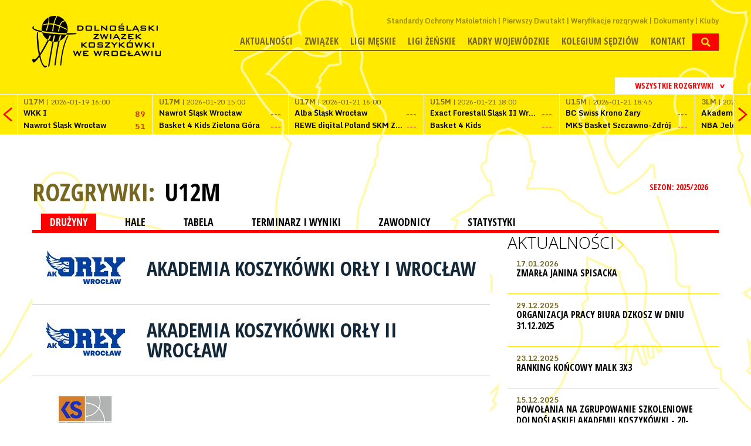

--- FILE ---
content_type: text/html; charset=UTF-8
request_url: https://dzkosz.wroclaw.pl/liga/271.html
body_size: 5217
content:
<!DOCTYPE html>
<html>
    <head>
  <meta charset="UTF-8"/>
  <meta name="viewport" content="width=1200"/>
  <link rel="stylesheet" href="/tpl/index/css/style.css?v=1.1"/>
  <title>Mini Koszykówka Chłopców U12 - Drużyny</title>
  <meta name="keywords" content=""/>
  <meta name="description" content=""/>
  <link rel="stylesheet" href="/js/fancybox/jquery.fancybox.css?v=2.1.5" type="text/css" media="screen"/>

  <meta name="theme-color" content="#ffffff">

  <link rel="alternate" type="application/rss+xml" title="Kanał RSS DZKosz" href="/rss"/>
  <meta property="og:locale" content="pl_PL"/>
  <meta property="og:locale:alternate" content="en_US"/>
          <meta property="og:type" content="website"/>
      <meta property="og:image" content="https://dzkosz.wroclaw.pl/tpl/index/images/logo.png"/>
      <meta property="og:image:width" content="264"/>
      <meta property="og:image:height" content="110"/>
      <meta property="og:site_name" content="Opolski Związek Koszykówki - DZKosz"/>
  <meta property="og:title" content="Dolnośląski Związek Koszykówki"/>
  <meta property="og:url" content="https://dzkosz.wroclaw.pl/liga/271.html"/>
  <meta property="og:description" content="Dolnośląski Związek Koszykówki"/>
  <script src="https://use.fontawesome.com/54b95336fa.js"></script>
  <!-- Google tag (gtag.js) -->
  <script async src="https://www.googletagmanager.com/gtag/js?id=G-2DXBTDR04N"></script>
  <script>
    window.dataLayer = window.dataLayer || [];

    function gtag () {dataLayer.push(arguments);}

    gtag('js', new Date());

    gtag('config', 'G-2DXBTDR04N');
  </script>
    </head>
    <body>
        <div class="background">
    <div></div>
</div>
<header>
    <div>
        <a href="/">
            <img src="/tpl/index/images/logo.png" alt="Dolnośląski Związek Koszykówki">
        </a>
        <div>
            <nav>
    <ul>
                    <li><a href="/som.html">Standardy Ochrony Małoletnich</a></li>
                    <li><a href="/aktualnosci/k/4/pierwszy-dwutakt.html">Pierwszy Dwutakt</a></li>
                    <li><a href="/weryfikacje.html">Weryfikacje rozgrywek</a></li>
                    <li><a href="/dokumenty.html">Dokumenty</a></li>
                    <li><a href="/kluby.html">Kluby</a></li>
            </ul>
</nav>            <nav>
    <ul>
                                <li>
                                    <a href="/aktualnosci.html">Aktualności</a>
                                            </li>
                                <li>
                                    <a href="/zarzad.html">Związek</a>
                                                    <ul>
                                                                                <li>
                                                                    <a href="/zarzad.html">Skład Zarządu</a>
                                                            </li>
                                                                                <li>
                                                                    <a href="/komisja-rewizyjna.html">Skład Komisja Rewizyjna</a>
                                                            </li>
                                                                                <li>
                                                                    <a href="/statut.html">Statut DZKosz</a>
                                                            </li>
                                                                                <li>
                                                                    <a href="/kluby.html">Kluby</a>
                                                            </li>
                                                                                <li>
                                                                    <a href="/honorowi-dzkosz.html">Honorowi Członkowie DZKosz</a>
                                                            </li>
                                                                                <li>
                                                                    <a href="/komisja-ekwiwalenty.html">Skład Komisji ds. ekwiwalentów</a>
                                                            </li>
                                            </ul>
                            </li>
                                <li>
                                    <a href="/">Ligi męskie</a>
                                                    <ul>
                                                                                <li>
                                                                    <a href="/liga/264/terminarz_i_wyniki.html">3LM</a>
                                                            </li>
                                                                                <li>
                                                                    <a href="/liga/382/terminarz_i_wyniki.html">Liga Juniorów Starszych</a>
                                                            </li>
                                                                                <li>
                                                                    <a href="/liga/383/terminarz_i_wyniki.html">Liga Juniorów</a>
                                                            </li>
                                                                                <li>
                                                                    <a href="/liga/268/terminarz_i_wyniki.html">Liga Kadetów U15M</a>
                                                            </li>
                                                                                <li>
                                                                    <a href="/liga/269/terminarz_i_wyniki.html">Liga Kadetów U14M</a>
                                                            </li>
                                                                                <li>
                                                                    <a href="/liga/270/terminarz_i_wyniki.html">Liga Młodzików</a>
                                                            </li>
                                                                                <li>
                                                                    <a href="/liga/271/terminarz_i_wyniki.html">Mini Koszykówka Chłopców U12</a>
                                                            </li>
                                                                                <li>
                                                                    <a href="/liga/381/terminarz_i_wyniki.html">Mini Koszykówka Chłopców U11</a>
                                                            </li>
                                                                                <li>
                                                                    <a href="/liga/439/terminarz_i_wyniki.html">Mini Koszykówka Chłopców U10</a>
                                                            </li>
                                            </ul>
                            </li>
                                <li>
                                    <a href="/">Ligi żeńskie</a>
                                                    <ul>
                                                                                <li>
                                                                    <a href="/liga/278/terminarz_i_wyniki.html">2LK</a>
                                                            </li>
                                                                                <li>
                                                                    <a href="/liga/384/terminarz_i_wyniki.html">Liga Juniorek Starszych</a>
                                                            </li>
                                                                                <li>
                                                                    <a href="/liga/385/terminarz_i_wyniki.html">Liga Juniorek</a>
                                                            </li>
                                                                                <li>
                                                                    <a href="/liga/386/terminarz_i_wyniki.html">Liga Kadetek</a>
                                                            </li>
                                                                                <li>
                                                                    <a href="/liga/276/terminarz_i_wyniki.html">Liga Młodziczek</a>
                                                            </li>
                                                                                <li>
                                                                    <a href="/liga/277/terminarz_i_wyniki.html">Mini Koszykówka Dziewcząt U12</a>
                                                            </li>
                                                                                <li>
                                                                    <a href="/liga/380/terminarz_i_wyniki.html">Mini Koszykówka Dziewcząt U11</a>
                                                            </li>
                                                                                <li>
                                                                    <a href="/liga/438/terminarz_i_wyniki.html">Mini Koszykówka Dziewcząt U10</a>
                                                            </li>
                                            </ul>
                            </li>
                                <li>
                                    <a href="/aktualnosci/k/1/kadry-wojewodzkie.html">Kadry wojewódzkie</a>
                                            </li>
                                <li>
                                    <a href="/aktualnosci/k/3/kolegium-sedziow.html">Kolegium Sędziów</a>
                                                    <ul>
                                                                                <li>
                                                                    <a href="/kurs-sedziowski.html">Kurs Sędziowski</a>
                                                            </li>
                                                                                <li>
                                                                    <a href="/kolegium-sedziow.html">Skład Kolegium Sędziów</a>
                                                            </li>
                                            </ul>
                            </li>
                                <li>
                                    <a href="/kontakt.html">Kontakt</a>
                                            </li>
                        <li><img src="/tpl/index/images/dot.png" alt="SZUKAJ" class="searchActive" /></li>
    </ul>
</nav>            <section id="search">
                <form action="/szukaj.html" method="post">
                    <input type="submit" value="&gt;"/>
                    <input type="text" name="search" placeholder="Wpisz szukaną frazę..."/>
                </form>
            </section>
        </div>
    </div>
</header>
    <section class="box-score">
        <div>
            <section id="box-scores">
    <div class="boxscoremenu">
    <div class="top" data-league_id="" data-dropdownmenu=".boxscoreleagues" data-dropdownmenu_activator="1" data-dropdownmenu_bind="1">
        <img src="/tpl/index/images/dot.png" alt="" class="box-scores-menu-button" />
        <p>Wszystkie rozgrywki</p>
    </div>
</div>
<div class="scores">
    <div class="prev"></div>
    <div class="next"></div>
    <div class="resultsContainer">
        <div class="container">
            <div class="results">
                <div class="match">
                    <p class="wait">
                        <img src="/tpl/index/images/ajax-loader-boxscore.gif" alt="Proszę czekać...">
                    </p>
                </div>
            </div>
        </div>
    </div>
</div>

<div class="boxscoreleagues dropdownmenu">
    <ul>
        <li><button data-league_id="0">Wszystkie rozgrywki</button></li>
                    <li><button data-league_id="264">3 Liga Mężczyzn</button></li>
                    <li><button data-league_id="278">2 Liga Kobiet</button></li>
                    <li><button data-league_id="382">Liga Juniorów Starszych</button></li>
                    <li><button data-league_id="383">Liga Juniorów</button></li>
                    <li><button data-league_id="267">Liga Kadetów U16M</button></li>
                    <li><button data-league_id="268">Liga Kadetów U15M</button></li>
                    <li><button data-league_id="269">Liga Młodzików</button></li>
                    <li><button data-league_id="270">Mini Koszykówka Chłopców U13</button></li>
                    <li><button data-league_id="271">Mini Koszykówka Chłopców U12</button></li>
                    <li><button data-league_id="381">Mini Koszykówka Chłopców U11</button></li>
                    <li><button data-league_id="384">Liga Juniorek Starszych</button></li>
                    <li><button data-league_id="385">Liga Juniorek</button></li>
                    <li><button data-league_id="274">Liga Kadetek</button></li>
                    <li><button data-league_id="386">Liga Kadetek</button></li>
                    <li><button data-league_id="275">Liga Młodziczek</button></li>
                    <li><button data-league_id="276">Mini Koszykówka Dziewcząt U13</button></li>
                    <li><button data-league_id="277">Mini Koszykówka Dziewcząt U12</button></li>
                    <li><button data-league_id="380">Mini Koszykówka Dziewcząt U11</button></li>
                    <li><button data-league_id="265">Liga Juniorów Starszych</button></li>
                    <li><button data-league_id="266">Liga Juniorów</button></li>
                    <li><button data-league_id="272">Liga Juniorek Starszych</button></li>
                    <li><button data-league_id="273">Liga Juniorek</button></li>
                    <li><button data-league_id="438">Mini Koszykówka Dziewcząt U10</button></li>
                    <li><button data-league_id="439">Mini Koszykówka Chłopców U10</button></li>
            </ul>
</div>
<script type="text/template" id="boxScoreOneResult">
    <div class="results mecz%id">
    <a href="%url">
    <div class="match">
    <p class="date"><strong>%liga</strong> | %datetime</p>
    <div class="team">
    <p class="name">%team1</p>
    <p class="points">%result1</p>
    </div>
    <div class="team">
    <p class="name">%team2</p>
    <p class="points">%result2</p>
    </div>
    </div>
    </a>
    </div>
</script>

<script type="text/template" id="boxScoreOneLive">
    <div class="results">
    <a href="%url">
    <div class="match">
    <p class="date"><strong>NA ŻYWO:</strong> %kwarta | %czas</p>
    <div class="team">
    <p class="name">%team1</p>
    <p class="points">%result1</p>
    </div>
    <div class="team">
    <p class="name">%team2</p>
    <p class="points">%result2</p>
    </div>
    </div>
    </a>
    </div>
</script>

<script type="text/template" id="boxScoreWait">
    <div class="results">
    <div class="match">
    <p class="wait">
    <img src="/tpl/index/images/ajax-loader-boxscore.gif" alt="Proszę czekać...">
    </p>
    </div>
    </div>
</script>
</section>

        </div>
    </section>
<section id="promo">
    </section>
        <section id="tresc">
            <section id="league">
    <div id="game-header">
        <div class="sezony dropdownmenu">
    <button data-dropdownmenu_activator="1" data-dropdownmenu=".sezony.dropdownmenu">
        SEZON: 2025/2026 <img class="all-cat-button" alt="" src="/tpl/index/images/dot.png">
    </button>
    <ul>
                                    <li><a href="/liga/271.html">2025/2026</a></li>
                                                <li><a href="/liga/271/sezon/27.html">2024/2025</a></li>
                                                <li><a href="/liga/271/sezon/26.html">2023/2024</a></li>
                                                <li><a href="/liga/271/sezon/25.html">2022/2023</a></li>
                                                <li><a href="/liga/271/sezon/24.html">2021/2022</a></li>
                                                <li><a href="/liga/271/sezon/23.html">2020/2021</a></li>
                                                <li><a href="/liga/271/sezon/22.html">2019/2020</a></li>
                                                <li><a href="/liga/271/sezon/21.html">2018/2019</a></li>
                                                <li><a href="/liga/271/sezon/20.html">2017/2018</a></li>
                                                <li><a href="/liga/271/sezon/19.html">2016/2017</a></li>
                                                <li><a href="/liga/271/sezon/18.html">2015/2016</a></li>
                                                <li><a href="/liga/271/sezon/17.html">2014/2015</a></li>
                                                <li><a href="/liga/271/sezon/16.html">2013/2014</a></li>
                                                <li><a href="/liga/271/sezon/10.html">2012/2013</a></li>
                                                <li><a href="/liga/271/sezon/9.html">2011/2012</a></li>
                                                <li><a href="/liga/271/sezon/8.html">2010/2011</a></li>
                                                <li><a href="/liga/271/sezon/7.html">2009/2010</a></li>
                                                <li><a href="/liga/271/sezon/6.html">2008/2009</a></li>
                                                <li><a href="/liga/271/sezon/5.html">2007/2008</a></li>
                                                <li><a href="/liga/271/sezon/4.html">2006/2007</a></li>
                                                <li><a href="/liga/271/sezon/3.html">2005/2006</a></li>
                                                <li><a href="/liga/271/sezon/2.html">2004/2005</a></li>
                                                <li><a href="/liga/271/sezon/1.html">2003/2004</a></li>
                        </ul>
</div>
<p class="main-title t">
    ROZGRYWKI: <button class="more-game" data-dropdownmenu_bind="1" data-dropdownmenu_activator="1" data-dropdownmenu=".more-game-box">U12M</button>
</p>
<div class="more-game-box dropdownmenu">
    <ul>
                    <li><a href="/liga/264.html">3LM</a></li>
                    <li><a href="/liga/265.html">U20M</a></li>
                    <li><a href="/liga/266.html">U18M</a></li>
                    <li><a href="/liga/267.html">U16M</a></li>
                    <li><a href="/liga/268.html">U15M</a></li>
                    <li><a href="/liga/269.html">U14M</a></li>
                    <li><a href="/liga/270.html">U13M</a></li>
                    <li><a href="/liga/271.html">U12M</a></li>
                    <li><a href="/liga/272.html">U22K</a></li>
                    <li><a href="/liga/273.html">U18K</a></li>
                    <li><a href="/liga/274.html">U16K</a></li>
                    <li><a href="/liga/275.html">U14K</a></li>
                    <li><a href="/liga/276.html">U13K</a></li>
                    <li><a href="/liga/277.html">U12K</a></li>
                    <li><a href="/liga/278.html">2LK</a></li>
                    <li><a href="/liga/380.html">U11K</a></li>
                    <li><a href="/liga/381.html">U11M</a></li>
                    <li><a href="/liga/382.html">U19M</a></li>
                    <li><a href="/liga/383.html">U17M</a></li>
                    <li><a href="/liga/384.html">U19K</a></li>
                    <li><a href="/liga/385.html">U17K</a></li>
                    <li><a href="/liga/386.html">U15K</a></li>
                    <li><a href="/liga/438.html">U10K</a></li>
                    <li><a href="/liga/439.html">U10M</a></li>
            </ul>
</div>
<div id="categories">
    <div id="cat">
        <a href="/liga/271.html" class="act">DRUŻYNY</a>
        <a href="/liga/271/hale.html">HALE</a>
              <a href="/liga/271/tabela.html">TABELA</a>
              <a href="/liga/271/terminarz_i_wyniki.html">TERMINARZ I WYNIKI</a>
        <a href="/liga/271/zawodnicy.html">ZAWODNICY</a>
        <a href="/liga/271/statystyki.html">STATYSTYKI</a>
    </div>
</div>
    </div>
    <section class="left">
        <div id="league-content">
            <div id="teams-list">
        <div class="box">
        <div class="logo"><a href="/liga/271/d/12822/akademia-koszykowki-orly-i-wroclaw.html">
                        <img src="https://s1.static.esor.pzkosz.pl/internalfiles/image/kluby/s28/135-135/12822.jpg" alt="Akademia Koszykówki Orły I Wrocław" title="Akademia Koszykówki Orły I Wrocław">
        </div>
        <p><a href="/liga/271/d/12822/akademia-koszykowki-orly-i-wroclaw.html">Akademia Koszykówki Orły I Wrocław</a></p>
    </div>
        <div class="box">
        <div class="logo"><a href="/liga/271/d/12823/akademia-koszykowki-orly-ii-wroclaw.html">
                        <img src="https://s1.static.esor.pzkosz.pl/internalfiles/image/kluby/s28/135-135/12823.jpg" alt="Akademia Koszykówki Orły II Wrocław" title="Akademia Koszykówki Orły II Wrocław">
        </div>
        <p><a href="/liga/271/d/12823/akademia-koszykowki-orly-ii-wroclaw.html">Akademia Koszykówki Orły II Wrocław</a></p>
    </div>
        <div class="box">
        <div class="logo"><a href="/liga/271/d/103/eco-sudety-jelenia-gora.html">
                        <img src="https://s1.static.esor.pzkosz.pl/internalfiles/image/kluby/s25/135-135/103.jpg" alt="ECO Sudety Jelenia Góra" title="ECO Sudety Jelenia Góra">
        </div>
        <p><a href="/liga/271/d/103/eco-sudety-jelenia-gora.html">ECO Sudety Jelenia Góra</a></p>
    </div>
        <div class="box">
        <div class="logo"><a href="/liga/271/d/7458/exact-forestall-slask-wroclaw.html">
                        <img src="https://s1.static.esor.pzkosz.pl/internalfiles/image/kluby/s22/135-135/7458.jpg" alt="Exact Forestall Śląsk Wrocław" title="Exact Forestall Śląsk Wrocław">
        </div>
        <p><a href="/liga/271/d/7458/exact-forestall-slask-wroclaw.html">Exact Forestall Śląsk Wrocław</a></p>
    </div>
        <div class="box">
        <div class="logo"><a href="/liga/271/d/12833/gornik-dach-konstruktor-walbrzych.html">
                        <img src="https://s1.static.esor.pzkosz.pl/internalfiles/image/kluby/s28/135-135/12833.png" alt="GÓRNIK DACH KONSTRUKTOR Wałbrzych" title="GÓRNIK DACH KONSTRUKTOR Wałbrzych">
        </div>
        <p><a href="/liga/271/d/12833/gornik-dach-konstruktor-walbrzych.html">GÓRNIK DACH KONSTRUKTOR Wałbrzych</a></p>
    </div>
        <div class="box">
        <div class="logo"><a href="/liga/271/d/9927/imopeksis-wilki-wroclaw.html">
                        <img src="https://s1.static.esor.pzkosz.pl/internalfiles/image/kluby/s25/135-135/9927.jpg" alt="IMOPEKSIS Wilki Wrocław" title="IMOPEKSIS Wilki Wrocław">
        </div>
        <p><a href="/liga/271/d/9927/imopeksis-wilki-wroclaw.html">IMOPEKSIS Wilki Wrocław</a></p>
    </div>
        <div class="box">
        <div class="logo"><a href="/liga/271/d/9948/mks-basket-szczawno-zdroj-.html">
                        <img src="https://s1.static.esor.pzkosz.pl/internalfiles/image/kluby/s25/135-135/9948.jpg" alt="MKS Basket Szczawno-Zdrój " title="MKS Basket Szczawno-Zdrój ">
        </div>
        <p><a href="/liga/271/d/9948/mks-basket-szczawno-zdroj-.html">MKS Basket Szczawno-Zdrój </a></p>
    </div>
        <div class="box">
        <div class="logo"><a href="/liga/271/d/11848/niesobski-basket-academy-jelenia-gora.html">
                        <img src="https://s1.static.esor.pzkosz.pl/internalfiles/image/kluby/s27/135-135/11848.png" alt="Niesobski Basket Academy Jelenia Góra" title="Niesobski Basket Academy Jelenia Góra">
        </div>
        <p><a href="/liga/271/d/11848/niesobski-basket-academy-jelenia-gora.html">Niesobski Basket Academy Jelenia Góra</a></p>
    </div>
        <div class="box">
        <div class="logo"><a href="/liga/271/d/6870/pge-giek-turow-zgorzelec.html">
                        <img src="https://s1.static.esor.pzkosz.pl/internalfiles/image/kluby/s22/135-135/6870.png" alt="PGE GiEK Turów Zgorzelec" title="PGE GiEK Turów Zgorzelec">
        </div>
        <p><a href="/liga/271/d/6870/pge-giek-turow-zgorzelec.html">PGE GiEK Turów Zgorzelec</a></p>
    </div>
        <div class="box">
        <div class="logo"><a href="/liga/271/d/12888/wkk-wroclaw.html">
                        <img src="https://s1.static.esor.pzkosz.pl/internalfiles/image/kluby/s28/135-135/12888.jpg" alt="WKK Wrocław" title="WKK Wrocław">
        </div>
        <p><a href="/liga/271/d/12888/wkk-wroclaw.html">WKK Wrocław</a></p>
    </div>
    </div>
        </div>
    </section>

    <section class="right">
                <div class="news-vertical">
        <h1 class="strzalka"><a href="/aktualnosci/p/0.html">Aktualności</a></h1>
                                            <article>
                <a href="/aktualnosci/n/663/">
                    <span>17.01.2026</span>
                    <h2>Zmarła Janina Spisacka</h2>
                </a>
            </article>
                                            <article>
                <a href="/aktualnosci/n/649/">
                    <span>29.12.2025</span>
                    <h2>Organizacja pracy biura DZKosz w dniu 31.12.2025</h2>
                </a>
            </article>
                                            <article>
                <a href="/aktualnosci/n/662/">
                    <span>23.12.2025</span>
                    <h2>Ranking końcowy MALK 3x3</h2>
                </a>
            </article>
                                            <article>
                <a href="/aktualnosci/n/660/">
                    <span>15.12.2025</span>
                    <h2>Powołania na zgrupowanie szkoleniowe Dolnośląskiej Akademii Koszykówki - 20-21.12.2025</h2>
                </a>
            </article>
                                            <article>
                <a href="/aktualnosci/n/659/">
                    <span>11.12.2025</span>
                    <h2>Powołania na zgrupowanie szkoleniowe Dolnośląskiej Akademii Koszykówki - 21-22.12.2025</h2>
                </a>
            </article>
                                            <article>
                <a href="/aktualnosci/n/661/">
                    <span>30.11.2025</span>
                    <h2>Kadra Dolnego Śląska z kompletem zwycięstw w turnieju o rozstawienie OOM</h2>
                </a>
            </article>
                                            <article>
                <a href="/aktualnosci/n/658/">
                    <span>26.11.2025</span>
                    <h2>Posumowanie turnieju o rozstawienie OOM K</h2>
                </a>
            </article>
                                            <article>
                <a href="/aktualnosci/n/657/">
                    <span>18.11.2025</span>
                    <h2>Powołania na zgrupowanie startowe KWM M</h2>
                </a>
            </article>
                                            <article>
                <a href="/aktualnosci/n/656/">
                    <span>17.11.2025</span>
                    <h2>Powołania na zgrupowanie startowe KWM K</h2>
                </a>
            </article>
                                            <article>
                <a href="/aktualnosci/n/655/">
                    <span>16.11.2025</span>
                    <h2>Ranking drużyn po drugim turnieju MALK 3x3</h2>
                </a>
            </article>
            </div>

   
    </section>

</section>


<section class="nadstopka">
          <div>
                      <img src="/obraz/pobierz/5/Baner mini koszykówka2.jpg" alt="Obraz">
          </div>
    </section>
        </section>
        <ul class="mainsharebuttons">
            <li>
                <a href="https://www.facebook.com/DZKosz-102433703183763/" target="_blank">
                    <img src="/tpl/index/images/facebook-w.png">
                    <span>Znajdź nas na Facebook'u</span>
                </a>
            </li>
            <li>
                <a href="https://esor.pzkosz.pl" target="_blank">
                    <img src="/tpl/index/images/esor-logo.png" width="auto" height="32">
                    <span>Obsługa rozgrywek</span>
                </a>
            </li>
        </ul>
        <section class="galeria">
    <section class="left">
        <div class="news-vertical">
    <h1 class="strzalka"><a href="/zdjecia.html">Galerie</a></h1>
                            <article>
            <div>
            <a href="/zdjecia/f/95/9--dolnoslaska-gala-koszykowki-mlodziezowej.html">
                <img src="/tpl/index/images/blank.gif" alt="" width="90" height="60" style="background-image: url(/internalfiles/image/galeria/95/100x100/1581.jpg);" />
            </a>
            </div>
            <div>
            <a href="/zdjecia/f/95/9--dolnoslaska-gala-koszykowki-mlodziezowej.html">
                <span>16.06.2025</span>
                <h2>9. Dolnośląska Gala Koszykówki Młodzieżowej</h2>
            </a>
            </div>
        </article>
                            <article>
            <div>
            <a href="/zdjecia/f/94/mlodziezowe-mistrzostwa-polski-u19m.html">
                <img src="/tpl/index/images/blank.gif" alt="" width="90" height="60" style="background-image: url(/internalfiles/image/galeria/94/100x100/1572.jpg);" />
            </a>
            </div>
            <div>
            <a href="/zdjecia/f/94/mlodziezowe-mistrzostwa-polski-u19m.html">
                <span>26.03.2025</span>
                <h2>Młodzieżowe Mistrzostwa Polski U19M</h2>
            </a>
            </div>
        </article>
                            <article>
            <div>
            <a href="/zdjecia/f/93/wreczenie-nominacji-kwm-m-na-sezon-2024-2025.html">
                <img src="/tpl/index/images/blank.gif" alt="" width="90" height="60" style="background-image: url(/internalfiles/image/galeria/93/100x100/1559.jpg);" />
            </a>
            </div>
            <div>
            <a href="/zdjecia/f/93/wreczenie-nominacji-kwm-m-na-sezon-2024-2025.html">
                <span>24.11.2024</span>
                <h2>Wręczenie nominacji KWM M na sezon 2024/2025</h2>
            </a>
            </div>
        </article>
                            <article>
            <div>
            <a href="/zdjecia/f/92/wreczenie-nominacji-kwm-k-na-sezon-2024-2025.html">
                <img src="/tpl/index/images/blank.gif" alt="" width="90" height="60" style="background-image: url(/internalfiles/image/galeria/92/100x100/1550.jpg);" />
            </a>
            </div>
            <div>
            <a href="/zdjecia/f/92/wreczenie-nominacji-kwm-k-na-sezon-2024-2025.html">
                <span>24.11.2024</span>
                <h2>Wręczenie nominacji KWM K na sezon 2024/2025</h2>
            </a>
            </div>
        </article>
                            <article>
            <div>
            <a href="/zdjecia/f/91/pierwszy-dwutakt-01-06-2024-siechnice.html">
                <img src="/tpl/index/images/blank.gif" alt="" width="90" height="60" style="background-image: url(/internalfiles/image/galeria/91/100x100/1524.jpg);" />
            </a>
            </div>
            <div>
            <a href="/zdjecia/f/91/pierwszy-dwutakt-01-06-2024-siechnice.html">
                <span>12.06.2024</span>
                <h2>Pierwszy Dwutakt 01.06.2024 Siechnice</h2>
            </a>
            </div>
        </article>
                            <article>
            <div>
            <a href="/zdjecia/f/90/final-minikoszykowki---walbrzych-25-26-05-2024-cz-2.html">
                <img src="/tpl/index/images/blank.gif" alt="" width="90" height="60" style="background-image: url(/internalfiles/image/galeria/90/100x100/1454.jpg);" />
            </a>
            </div>
            <div>
            <a href="/zdjecia/f/90/final-minikoszykowki---walbrzych-25-26-05-2024-cz-2.html">
                <span>29.05.2024</span>
                <h2>Finał Minikoszykówki - Wałbrzych 25-26.05.2024 cz.2</h2>
            </a>
            </div>
        </article>
    </div>
                <div class="news-vertical">
        <h1 class="strzalka"><a href="/aktualnosci/p/2.html">Relacje</a></h1>
            </div>

    
                <div class="news-vertical">
        <h1 class="strzalka"><a href="/aktualnosci/p/1.html">Zaproszenia</a></h1>
                                            <article>
                <a href="/aktualnosci/n/591/">
                    <span>21.02.2025</span>
                    <h2>Zaproszenie na turnieje w Bydgoszczy</h2>
                </a>
            </article>
                                            <article>
                <a href="/aktualnosci/n/567/">
                    <span>02.12.2024</span>
                    <h2>Zaproszenie na turniej U13K we Francji </h2>
                </a>
            </article>
                                            <article>
                <a href="/aktualnosci/n/558/">
                    <span>28.11.2024</span>
                    <h2>Turnieje we Francji</h2>
                </a>
            </article>
                                            <article>
                <a href="/aktualnosci/n/557/">
                    <span>28.11.2024</span>
                    <h2>The VIB Tournament 12-15.12.2024</h2>
                </a>
            </article>
                                            <article>
                <a href="/aktualnosci/n/527/">
                    <span>12.06.2024</span>
                    <h2>Turniej Alba Cup 2024</h2>
                </a>
            </article>
                                            <article>
                <a href="/aktualnosci/n/523/">
                    <span>02.06.2024</span>
                    <h2>Turniej Pantery Basket Cup 2024</h2>
                </a>
            </article>
                                            <article>
                <a href="/aktualnosci/n/461/">
                    <span>07.02.2024</span>
                    <h2>Turniej U16 Kobiet 08 –11.02.2024 Anykšiciai, Lithuania</h2>
                </a>
            </article>
            </div>

    
    </section>
</section>

<div id="psk">
            <div class="iloscslotow3">
            <div>
                            </div>
        </div>
    </div>
<section class="nadstopka">
    </section>
<footer>
    <div>
        <p>&copy; 2026 DZKosz | Wszystkie prawa zastrzeżone</p>
    </div>
    
        
</footer>
<script src="/js/jquery-1.11.1.min.js" type="text/javascript"></script>
<script src="/js/jquery-ui.min.js"></script>
<script type="text/javascript" src="/js/fancybox/jquery.fancybox.pack.js?v=2.1.5"></script>
<script src="/js/page/cMain.js" type="text/javascript"></script>
<script src="/js/swfobject.js"></script>
<script src="/js/page/cBannery.js"></script>
<!--[if lte IE 8]>

<script src="/js/html5.js" type="text/javascript"></script>
<![endif]-->
<script src="/js/page/cBoxScore.js" type="text/javascript"></script>
        <script>
            cMain.inicjuj({
                rotatorTimer : 5            });
        </script>
    </body>
</html>

--- FILE ---
content_type: text/html; charset=UTF-8
request_url: https://dzkosz.wroclaw.pl/json/boxscore//domyslne
body_size: 1538
content:
[{"id":217471,"liga":"U17M","team1":"WKK I","team2":"Nawrot \u015al\u0105sk Wroc\u0142aw","result1":89,"result2":51,"datetime":"2026-01-19 16:00","koniec":1,"url":"\/mecz\/217471\/wkk-i-wroclaw---nawrot-slask-wroclaw.html","tv":"","live":0},{"id":217472,"liga":"U17M","team1":"Nawrot \u015al\u0105sk Wroc\u0142aw","team2":"Basket 4 Kids Zielona G\u00f3ra","result1":"---","result2":"---","datetime":"2026-01-20 15:00","koniec":0,"url":"\/mecz\/217472\/nawrot-slask-wroclaw---basket-4-kids-zielona-gora.html","tv":"","live":0},{"id":217484,"liga":"U17M","team1":"Alba \u015al\u0105sk Wroc\u0142aw","team2":"REWE digital Poland SKM Zastal Zielona G\u00f3ra","result1":"---","result2":"---","datetime":"2026-01-21 16:00","koniec":0,"url":"\/mecz\/217484\/alba-slask-wroclaw---rewe-digital-poland-skm-zastal-zielona-gora.html","tv":"","live":0},{"id":216154,"liga":"U15M","team1":"Exact Forestall \u015al\u0105sk II Wroc\u0142aw","team2":"Basket 4 Kids ","result1":"---","result2":"---","datetime":"2026-01-21 18:00","koniec":0,"url":"\/mecz\/216154\/exact-forestall-slask-ii-wroclaw---basket-4-kids-zielona-gora.html","tv":"","live":0},{"id":216210,"liga":"U15M","team1":"BC Swiss Krono \u017bary","team2":"MKS Basket Szczawno-Zdr\u00f3j ","result1":"---","result2":"---","datetime":"2026-01-21 18:45","koniec":0,"url":"\/mecz\/216210\/bc-swiss-krono-zary---mks-basket-szczawno-zdroj-.html","tv":"","live":0},{"id":218549,"liga":"3LM","team1":"Akademia Koszyk\u00f3wki Or\u0142y Wroc\u0142aw","team2":"NBA Jelenia G\u00f3ra","result1":"---","result2":"---","datetime":"2026-01-21 20:30","koniec":0,"url":"\/mecz\/218549\/akademia-koszykowki-orly-wroclaw---niesobski-basket-academy-jelenia-gora.html","tv":"","live":0},{"id":203483,"liga":"U17K","team1":"Sz","team2":"UKS Basket Zgorzelec","result1":"---","result2":"---","datetime":"2026-01-22 17:00","koniec":0,"url":"\/mecz\/203483\/ks-szprotavia-szprotawa---citronex-uks-basket-zgorzelec.html","tv":"","live":0},{"id":203477,"liga":"U17K","team1":"1KS \u015al\u0119za BFD Wroc\u0142aw","team2":"ENEA AZS AJP Gorz\u00f3w Wlkp.","result1":"---","result2":"---","datetime":"2026-01-22 17:45","koniec":0,"url":"\/mecz\/203477\/1ks-sleza-bfd-wroclaw---enea-azs-ajp-gorzow-wielkopolski.html","tv":"","live":0},{"id":218592,"liga":"U13M","team1":"WKK","team2":"SKM Zastal I Zielona G\u00f3ra","result1":"---","result2":"---","datetime":"2026-01-23 16:00","koniec":0,"url":"\/mecz\/218592\/wkk-wroclaw---skm-zastal-i-zielona-gora.html","tv":"","live":0},{"id":206474,"liga":"U12M","team1":"NBA Jelenia G\u00f3ra","team2":"ECO Sudety Jelenia G\u00f3ra","result1":"---","result2":"---","datetime":"2026-01-24 10:00","koniec":0,"url":"\/mecz\/206474\/niesobski-basket-academy-jelenia-gora---eco-sudety-jelenia-gora.html","tv":"","live":0},{"id":202950,"liga":"U12K","team1":"UKS \"Dw\u00f3jka\" Zi\u0119bice","team2":"1KS \u015al\u0119za RFD Wroc\u0142aw","result1":"---","result2":"---","datetime":"2026-01-24 10:00","koniec":0,"url":"\/mecz\/202950\/uks--dwojka--ziebice---1ks-sleza-rfd-wroclaw.html","tv":"","live":0},{"id":202947,"liga":"U12K","team1":"KSW SPARTAKUS Jelenia G\u00f3ra","team2":"G\u00f3rnik Polkowice","result1":"---","result2":"---","datetime":"2026-01-24 10:00","koniec":0,"url":"\/mecz\/202947\/ksw-spartakus-jelenia-gora---gornik-polkowice.html","tv":"","live":0},{"id":206478,"liga":"U12M","team1":"Akademia Koszyk\u00f3wki Or\u0142y II Wroc\u0142aw","team2":"Exact Forestall \u015al\u0105sk Wroc\u0142aw","result1":"---","result2":"---","datetime":"2026-01-24 10:45","koniec":0,"url":"\/mecz\/206478\/akademia-koszykowki-orly-ii-wroclaw---exact-forestall-slask-wroclaw.html","tv":"","live":0},{"id":217354,"liga":"U15K","team1":"G\u00f3rnik Polkowice","team2":"ENEA AZS AJP Gorz\u00f3w Wlkp.","result1":"---","result2":"---","datetime":"2026-01-24 11:00","koniec":0,"url":"\/mecz\/217354\/gornik-polkowice---enea-azs-ajp-gorzow-wielkopolski.html","tv":"","live":0},{"id":216159,"liga":"U15M","team1":"WKK","team2":"Exact Forestall \u015al\u0105sk I Wroc\u0142aw","result1":"---","result2":"---","datetime":"2026-01-24 11:00","koniec":0,"url":"\/mecz\/216159\/wkk-wroclaw---exact-forestall-slask-i-wroclaw.html","tv":"","live":0},{"id":216160,"liga":"U15M","team1":"G\u00f3rnik Trans.eu Wa\u0142brzych ","team2":"MKK BASKET GORZ\u00d3W","result1":"---","result2":"---","datetime":"2026-01-24 11:00","koniec":0,"url":"\/mecz\/216160\/gornik-trans-eu-walbrzych----mlodziezowy-klub-koszykowki-basket-gorzow.html","tv":"","live":0},{"id":217370,"liga":"U15K","team1":"WSTK Wschowa","team2":"1KS \u015al\u0119za Eko Basket Wroc\u0142aw II","result1":"---","result2":"---","datetime":"2026-01-24 11:00","koniec":0,"url":"\/mecz\/217370\/wstk-wschowa---1ks-sleza-eko-basket-wroclaw-ii.html","tv":"","live":0},{"id":202951,"liga":"U12K","team1":"1KS \u015al\u0119za RFD Wroc\u0142aw","team2":"MKS MOS Betard Wroc\u0142aw","result1":"---","result2":"---","datetime":"2026-01-24 11:15","koniec":0,"url":"\/mecz\/202951\/1ks-sleza-rfd-wroclaw---mks-mos-betard-wroclaw.html","tv":"","live":0},{"id":202948,"liga":"U12K","team1":"G\u00f3rnik Polkowice","team2":"Ks Basket Siechnice","result1":"---","result2":"---","datetime":"2026-01-24 11:30","koniec":0,"url":"\/mecz\/202948\/gornik-polkowice---ks-basket-siechnice.html","tv":"","live":0},{"id":218551,"liga":"3LM","team1":"MKK BASKET GORZ\u00d3W","team2":"KS Basket Legnica","result1":"---","result2":"---","datetime":"2026-01-24 11:30","koniec":0,"url":"\/mecz\/218551\/mlodziezowy-klub-koszykowki-basket-gorzow---ks-basket-legnica.html","tv":"","live":0},{"id":218597,"liga":"U13M","team1":"Basket 4 Kids ","team2":"WKK","result1":"---","result2":"---","datetime":"2026-01-24 11:30","koniec":0,"url":"\/mecz\/218597\/basket-4-kids-zielona-gora---wkk-wroclaw.html","tv":"","live":0},{"id":217372,"liga":"U15K","team1":"ENEA AZS AJP Gorz\u00f3w Wlkp. II","team2":"SP Edukator ","result1":"---","result2":"---","datetime":"2026-01-24 11:30","koniec":0,"url":"\/mecz\/217372\/enea-azs-ajp-gorzow-wielkopolski-ii---sp-edukator--polanica--zdroj.html","tv":"","live":0},{"id":206475,"liga":"U12M","team1":"ECO Sudety Jelenia G\u00f3ra","team2":"G\u00d3RNIK DACH KONSTRUKTOR Wa\u0142brzych","result1":"---","result2":"---","datetime":"2026-01-24 11:45","koniec":0,"url":"\/mecz\/206475\/eco-sudety-jelenia-gora---gornik-dach-konstruktor-walbrzych.html","tv":"","live":0},{"id":202953,"liga":"U12K","team1":"Akademia Koszyk\u00f3wki Or\u0142y Wroc\u0142aw","team2":"UKS Euro - Ekspert","result1":"---","result2":"---","datetime":"2026-01-24 12:00","koniec":0,"url":"\/mecz\/202953\/akademia-koszykowki-orly-wroclaw---uks-euro---ekspert-nowogrodziec.html","tv":"","live":0},{"id":202952,"liga":"U12K","team1":"UKS \"Dw\u00f3jka\" Zi\u0119bice","team2":"MKS MOS Betard Wroc\u0142aw","result1":"---","result2":"---","datetime":"2026-01-24 12:30","koniec":0,"url":"\/mecz\/202952\/uks--dwojka--ziebice---mks-mos-betard-wroclaw.html","tv":"","live":0}]

--- FILE ---
content_type: text/javascript;charset=UTF-8
request_url: https://dzkosz.wroclaw.pl/js/page/cMain.js
body_size: 2337
content:
var cMain = {
    mainSlider: null,
    rotatorTimer: 5, // sekund
    aktualnyElement: 0,
    maxElementow: 0,
    przetworzSzablon: function (html, parametry) {
        for (var x in parametry) {
            var re = new RegExp('{{' + x + '}}', 'g');
            html = html.replace(re, parametry[x]);
        }
        return html;
    },
    inicjuj_wyszukiwarka: function () {
        jQuery('.searchActive').click(function () {
            if (jQuery('section#search').css('display') == 'none') {
                jQuery('section#search').show();
                jQuery('section#search input[type="text"]').click(function () {
                });
            } else {
                jQuery('section#search').css('display', 'none');
            }
            return false;
        });
        return this;
    },
    inicjuj_menu: function () {
        jQuery('header nav:last-of-type > ul > li').hover(function () {
            var that = jQuery(this);
            var menuNav = jQuery('>ul', that);
            var left = that.position().left;
            if(left > (jQuery('body').width() - 600)){
                var right = ((jQuery('body').width() - jQuery('header').width()) / 2);
                menuNav.css({
                    right: right + 'px'
                });
            } else {
                menuNav.css({
                    left: left + 'px',
                    right: 'auto',
                });
            }
        });

        return this;
    },
    inicjuj_dropdown: function (doc) {
        if (!doc) {
            doc = jQuery('body');
        }
        jQuery('[data-dropdownmenu_activator="1"]', doc).each(function () {
            var button = jQuery(this);
            button.prop('otwarty', false).bind('click', function (e) {
                if (e && e.preventDefault) {
                    e.preventDefault();
                }
                var button = jQuery(this);
                var dropdown = jQuery(button.attr('data-dropdownmenu'));
                var ul = jQuery('> ul', dropdown);
                if (this.otwarty) {
                    ul.css('display', 'none');
                    this.otwarty = false;
                } else {
                    jQuery(document).trigger('click');
                    e.stopPropagation();
                    e.stopImmediatePropagation();
                    this.otwarty = true;
                    ul.css('display', 'block');
                    if (button.attr('data-dropdownmenu_bind') == '1') {
                        var pos = button.position();
                        var left = (pos.left + button.outerWidth());
                        var top = pos.top + button.outerHeight();
                        if ((left - ul.outerWidth()) < 0) {
                            left = ul.outerWidth();
                        }
                        ul.parent().css({
                            'left': left + 'px',
                            'top': top + 'px'
                        });
                    }
                }
                return false;
            });
        });
        jQuery(document).bind('click', function (e) {
            jQuery('.dropdownmenu > ul').css('display', 'none')
            jQuery('[data-dropdownmenu_activator="1"]').prop('otwarty', false);
        });
        return this;
    },
    inicjuj_galerie_video_glowna: function () {
        if (jQuery('div#main-video-gallery').length) {

            jQuery('div#main-video-gallery div.box, div#main-gallery div.box').mouseenter(function (e) {
                jQuery(this).delay(200).queue(function () {
                    jQuery(this).addClass('zoom');
                    jQuery(this).children('a').children('span').fadeIn(300);

                });
            }).mouseleave(function (e) {
                jQuery(this).clearQueue();
                jQuery(this).removeClass('zoom');
                jQuery(this).children('a').children('span').fadeOut(300);

            });
        }
        return this;
    },
    inicjuj_kalendarze: function () {
        if ($('section#main-content section#left div#staff-gallery').length) {
            $('section#main-content section#left div#staff-gallery img#prev').click(function () {
                if (parseFloat($('section#main-content section#left div#staff-gallery #wrapper #gallery').css('left')) < 0) {
                    $('section#main-content section#left div#staff-gallery #wrapper #gallery').stop().animate({
                        'left': '+=730px'
                    });
                }
            });

            var calendarMax;

            var calendarBoxCount = $('section#main-content section#left div#staff-gallery #wrapper #gallery div.box').length;
            calendarMax = (calendarBoxCount - 1) * -730;

            $('section#main-content section#left div#staff-gallery img#next').click(function () {
                if (calendarBoxCount > 1 && parseFloat($('section#main-content section#left div#staff-gallery #wrapper #gallery').css('left')) > calendarMax)
                    $('section#main-content section#left div#staff-gallery #wrapper #gallery').stop().animate({
                        'left': '-=730px'
                    });
            });

        }
        return this;
    },
    inicjuj_taby: function (element) {
        jQuery('.tabbed', jQuery(element)).tabs();
        return this;
    },
    inicjuj_newsy_glowne: function () {
        var div = jQuery('.main-slider');
        if (div.length) {
            var ul = jQuery('>ul', div);
            var last_li = jQuery('>li:last-child', ul);
            var images = jQuery('>div >div', div);
            var img = jQuery('img', images);
            var i = 0;
            var width = 0;
            img.each(function () {
                var that = jQuery(this);
                width += that.width();
                last_li.append(jQuery('<button />', {'data-num': i, 'data-width': that.width()}).bind('click', function () {
                    var that = jQuery(this);
                    if (!that.hasClass('on')) {
                        jQuery('.on', that.parent()).removeClass('on');
                        that.addClass('on');
                        var num = that.attr('data-num');
                        var width = that.attr('data-width');
                        var ul = that.parent().parent();
                        jQuery('li.on', ul).removeClass('on').animate({
                            'opacity': 0
                        }, 200, function () {
                            jQuery(this).css('display', 'none');
                        });
                        jQuery('li:eq(' + num + ')', ul).addClass('on').css('display', 'block').animate({
                            'opacity': 1
                        }, 200);
                        images.animate({
                            left: (-num * width) + 'px'
                        }, 200);
                    }
                }));
                i++;
            });
            cMain.maxElementow = i;
            jQuery('button:first-child', last_li).trigger('click');
            if (cMain.maxElementow > 0) {
                cMain.aktualnyElement = 1;
                setInterval(function () {
                    if (cMain.aktualnyElement == cMain.maxElementow){
                        cMain.aktualnyElement = 1;
                    } else {
                        cMain.aktualnyElement +=1;
                    }
                    jQuery('button:nth-child('+cMain.aktualnyElement+')', last_li).trigger('click');
                }, cMain.rotatorTimer * 1000);
            }
            images.css('width', width + 'px');
        }
        return this;
    },
    inicjuj_fancybox: function () {
        jQuery(".fancybox").fancybox();
        return this;
    },
    inicjuj: function (opts) {
        if(opts.rotatorTimer){
            cMain.rotatorTimer = opts.rotatorTimer;
        }
        this.inicjuj_wyszukiwarka()
                .inicjuj_dropdown()
                .inicjuj_menu()
                .inicjuj_fancybox()
                .inicjuj_newsy_glowne()
                .inicjuj_galerie_video_glowna()
                .inicjuj_kalendarze()
                .inicjuj_taby('body')
                .AJAX_for_anchors('body');
        return this;
    },
    AJAX_open_curtain: function (el) {
        var curtain = jQuery('#ajax_curtain');
        if (curtain.length == 0) {
            curtain = jQuery('<div />', {id: 'ajax_curtain'}).appendTo('body');
        }
        curtain.css({
            top: el.position.top + 'px',
            left: el.position.left + 'px',
            width: el.width() + 'px',
            height: el.height() + 'px',
        });
        return this;
    },
    AJAX_close_curtain: function () {
        jQuery('#ajax_curtain').remove();
        return this;
    },
    AJAX_for_anchors: function (el) {
        var element = jQuery(el);
        jQuery('a[data-ajax="1"]', element).each(function () {
            var a = jQuery(this);
            a.bind('click', function (e) {
                if (e && e.preventDefault) {
                    e.preventDefault();
                }
                var a = jQuery(this);
                var doc = jQuery('body');
                if (a.attr('data-element')) {
                    doc = jQuery(a.attr('data-element'));
                }
                cMain.AJAX_open_curtain(doc);
                jQuery.ajax({
                    'url': a.attr('href'),
                    'dataType': 'json',
                    'success': function (json) {
                        document.title = json.title;
                        if (history && history.pushState) {
                            history.pushState({"content": json.content, 'beforeEnd': json.beforeEnd, "pageTitle": json.title}, json.title, a.attr('href'));
                        }
                        doc.html(json.content + json.beforeEnd);
                        cMain.inicjuj_dropdown(doc);
                        cMain.AJAX_for_anchors(doc);
                        cMain.AJAX_close_curtain();
                    }
                });
                return false;
            });
        });
        return this;
    }
};

function str_replace(string, search, replace) {
    return string.split(search).join(replace);
}
